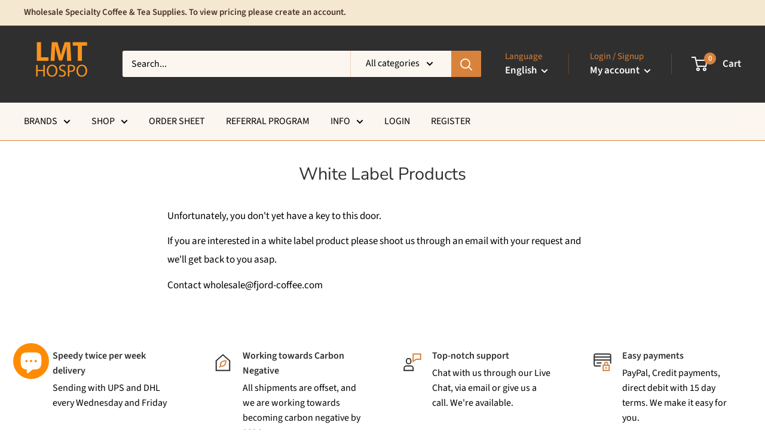

--- FILE ---
content_type: text/html; charset=UTF-8
request_url: https://www.modules4u.biz/shopify/exemptify/js/fix_prices_v1.js.php?shop=fjordcoffeeroasters.myshopify.com&country=DE&vat=&off&style=&inc_style=&vat_included_setting=false&no_local_id&tax_included=false&shop_currency=EUR&actual_currency=EUR&num_currencies=1&customer_exempt=&current_country=DE&
body_size: 185
content:
window.is_EU = false;var ev = new CustomEvent("ExemptifyLoaded");window.ExemptifyTriggerUpdate = function(){};window.customer_ip = "18.222.111.76";document.dispatchEvent(ev);

--- FILE ---
content_type: text/javascript
request_url: https://wholesale.fjord-coffee.de/cdn/shop/t/8/assets/custom.js?v=90373254691674712701626443987
body_size: -503
content:
//# sourceMappingURL=/cdn/shop/t/8/assets/custom.js.map?v=90373254691674712701626443987
